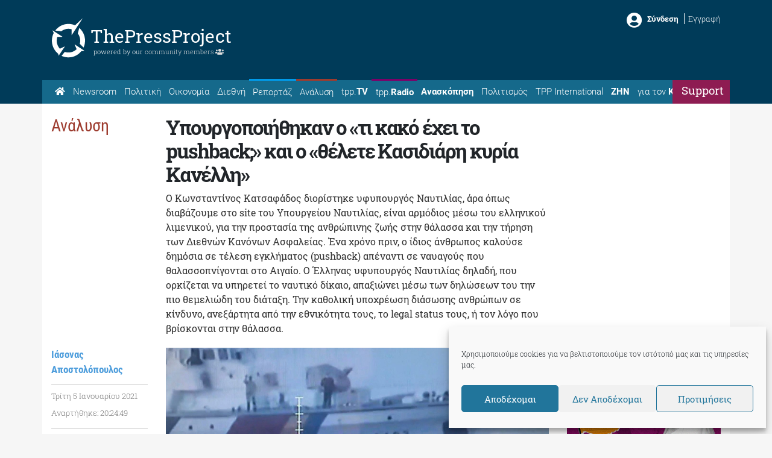

--- FILE ---
content_type: text/html; charset=utf-8
request_url: https://www.google.com/recaptcha/api2/aframe
body_size: 259
content:
<!DOCTYPE HTML><html><head><meta http-equiv="content-type" content="text/html; charset=UTF-8"></head><body><script nonce="DcEmYRvEzCyEDGZkcgMIjA">/** Anti-fraud and anti-abuse applications only. See google.com/recaptcha */ try{var clients={'sodar':'https://pagead2.googlesyndication.com/pagead/sodar?'};window.addEventListener("message",function(a){try{if(a.source===window.parent){var b=JSON.parse(a.data);var c=clients[b['id']];if(c){var d=document.createElement('img');d.src=c+b['params']+'&rc='+(localStorage.getItem("rc::a")?sessionStorage.getItem("rc::b"):"");window.document.body.appendChild(d);sessionStorage.setItem("rc::e",parseInt(sessionStorage.getItem("rc::e")||0)+1);localStorage.setItem("rc::h",'1768795122252');}}}catch(b){}});window.parent.postMessage("_grecaptcha_ready", "*");}catch(b){}</script></body></html>

--- FILE ---
content_type: application/javascript; charset=UTF-8
request_url: https://thepressproject.disqus.com/count-data.js?1=n159177
body_size: 351
content:
var DISQUSWIDGETS;

if (typeof DISQUSWIDGETS != 'undefined') {
    DISQUSWIDGETS.displayCount({"text":{"and":"\u03ba\u03b1\u03b9","comments":{"zero":"\u03a3\u03c7\u03bf\u03bb\u03af\u03b1\u03c3\u03b5","multiple":"{num} \u03a3\u03c7\u03cc\u03bb\u03b9\u03b1","one":"1 \u03a3\u03c7\u03cc\u03bb\u03b9\u03bf"}},"counts":[{"id":"n159177","comments":15}]});
}

--- FILE ---
content_type: application/javascript
request_url: https://thepressproject.gr/app/themes/tpp/js/child-theme.min.js?ver=0.5.0
body_size: 20734
content:
!function(t,e){"object"==typeof exports&&"undefined"!=typeof module?e(exports,require("jquery")):"function"==typeof define&&define.amd?define(["exports","jquery"],e):e((t="undefined"!=typeof globalThis?globalThis:t||self).bootstrap={},t.jQuery)}(this,function(t,e){"use strict";function n(t){return t&&"object"==typeof t&&"default"in t?t:{default:t}}var p=n(e);function i(t,e){for(var n=0;n<e.length;n++){var i=e[n];i.enumerable=i.enumerable||!1,i.configurable=!0,"value"in i&&(i.writable=!0),Object.defineProperty(t,i.key,i)}}function a(t,e,n){return e&&i(t.prototype,e),n&&i(t,n),t}function l(){return(l=Object.assign||function(t){for(var e=1;e<arguments.length;e++){var n=arguments[e];for(var i in n)Object.prototype.hasOwnProperty.call(n,i)&&(t[i]=n[i])}return t}).apply(this,arguments)}var o="transitionend";function r(t){var e=this,n=!1;return p.default(this).one(m.TRANSITION_END,function(){n=!0}),setTimeout(function(){n||m.triggerTransitionEnd(e)},t),this}var m={TRANSITION_END:"bsTransitionEnd",getUID:function(t){for(;t+=~~(1e6*Math.random()),document.getElementById(t););return t},getSelectorFromElement:function(t){var e=t.getAttribute("data-target");if(!e||"#"===e){var n=t.getAttribute("href");e=n&&"#"!==n?n.trim():""}try{return document.querySelector(e)?e:null}catch(t){return null}},getTransitionDurationFromElement:function(t){if(!t)return 0;var e=p.default(t).css("transition-duration"),n=p.default(t).css("transition-delay"),i=parseFloat(e),o=parseFloat(n);return i||o?(e=e.split(",")[0],n=n.split(",")[0],1e3*(parseFloat(e)+parseFloat(n))):0},reflow:function(t){return t.offsetHeight},triggerTransitionEnd:function(t){p.default(t).trigger(o)},supportsTransitionEnd:function(){return Boolean(o)},isElement:function(t){return(t[0]||t).nodeType},typeCheckConfig:function(t,e,n){for(var i in n)if(Object.prototype.hasOwnProperty.call(n,i)){var o=n[i],r=e[i],a=r&&m.isElement(r)?"element":null==(s=r)?""+s:{}.toString.call(s).match(/\s([a-z]+)/i)[1].toLowerCase();if(!new RegExp(o).test(a))throw new Error(t.toUpperCase()+': Option "'+i+'" provided type "'+a+'" but expected type "'+o+'".')}var s},findShadowRoot:function(t){if(!document.documentElement.attachShadow)return null;if("function"!=typeof t.getRootNode)return t instanceof ShadowRoot?t:t.parentNode?m.findShadowRoot(t.parentNode):null;var e=t.getRootNode();return e instanceof ShadowRoot?e:null},jQueryDetection:function(){if(void 0===p.default)throw new TypeError("Bootstrap's JavaScript requires jQuery. jQuery must be included before Bootstrap's JavaScript.");var t=p.default.fn.jquery.split(" ")[0].split(".");if(t[0]<2&&t[1]<9||1===t[0]&&9===t[1]&&t[2]<1||4<=t[0])throw new Error("Bootstrap's JavaScript requires at least jQuery v1.9.1 but less than v4.0.0")}};m.jQueryDetection(),p.default.fn.emulateTransitionEnd=r,p.default.event.special[m.TRANSITION_END]={bindType:o,delegateType:o,handle:function(t){if(p.default(t.target).is(this))return t.handleObj.handler.apply(this,arguments)}};var s="alert",u="bs.alert",f=p.default.fn[s],d=function(){function i(t){this._element=t}var t=i.prototype;return t.close=function(t){var e=this._element;t&&(e=this._getRootElement(t)),this._triggerCloseEvent(e).isDefaultPrevented()||this._removeElement(e)},t.dispose=function(){p.default.removeData(this._element,u),this._element=null},t._getRootElement=function(t){var e=m.getSelectorFromElement(t),n=!1;return e&&(n=document.querySelector(e)),n||(n=p.default(t).closest(".alert")[0]),n},t._triggerCloseEvent=function(t){var e=p.default.Event("close.bs.alert");return p.default(t).trigger(e),e},t._removeElement=function(e){var n=this;if(p.default(e).removeClass("show"),p.default(e).hasClass("fade")){var t=m.getTransitionDurationFromElement(e);p.default(e).one(m.TRANSITION_END,function(t){return n._destroyElement(e,t)}).emulateTransitionEnd(t)}else this._destroyElement(e)},t._destroyElement=function(t){p.default(t).detach().trigger("closed.bs.alert").remove()},i._jQueryInterface=function(n){return this.each(function(){var t=p.default(this),e=t.data(u);e||(e=new i(this),t.data(u,e)),"close"===n&&e[n](this)})},i._handleDismiss=function(e){return function(t){t&&t.preventDefault(),e.close(this)}},a(i,null,[{key:"VERSION",get:function(){return"4.5.3"}}]),i}();p.default(document).on("click.bs.alert.data-api",'[data-dismiss="alert"]',d._handleDismiss(new d)),p.default.fn[s]=d._jQueryInterface,p.default.fn[s].Constructor=d,p.default.fn[s].noConflict=function(){return p.default.fn[s]=f,d._jQueryInterface};var c="button",h="bs.button",g=p.default.fn[c],_="active",v='[data-toggle^="button"]',y='input:not([type="hidden"])',b=".btn",E=function(){function o(t){this._element=t,this.shouldAvoidTriggerChange=!1}var t=o.prototype;return t.toggle=function(){var t=!0,e=!0,n=p.default(this._element).closest('[data-toggle="buttons"]')[0];if(n){var i=this._element.querySelector(y);if(i){if("radio"===i.type)if(i.checked&&this._element.classList.contains(_))t=!1;else{var o=n.querySelector(".active");o&&p.default(o).removeClass(_)}t&&("checkbox"!==i.type&&"radio"!==i.type||(i.checked=!this._element.classList.contains(_)),this.shouldAvoidTriggerChange||p.default(i).trigger("change")),i.focus(),e=!1}}this._element.hasAttribute("disabled")||this._element.classList.contains("disabled")||(e&&this._element.setAttribute("aria-pressed",!this._element.classList.contains(_)),t&&p.default(this._element).toggleClass(_))},t.dispose=function(){p.default.removeData(this._element,h),this._element=null},o._jQueryInterface=function(n,i){return this.each(function(){var t=p.default(this),e=t.data(h);e||(e=new o(this),t.data(h,e)),e.shouldAvoidTriggerChange=i,"toggle"===n&&e[n]()})},a(o,null,[{key:"VERSION",get:function(){return"4.5.3"}}]),o}();p.default(document).on("click.bs.button.data-api",v,function(t){var e=t.target,n=e;if(p.default(e).hasClass("btn")||(e=p.default(e).closest(b)[0]),!e||e.hasAttribute("disabled")||e.classList.contains("disabled"))t.preventDefault();else{var i=e.querySelector(y);if(i&&(i.hasAttribute("disabled")||i.classList.contains("disabled")))return void t.preventDefault();"INPUT"!==n.tagName&&"LABEL"===e.tagName||E._jQueryInterface.call(p.default(e),"toggle","INPUT"===n.tagName)}}).on("focus.bs.button.data-api blur.bs.button.data-api",v,function(t){var e=p.default(t.target).closest(b)[0];p.default(e).toggleClass("focus",/^focus(in)?$/.test(t.type))}),p.default(window).on("load.bs.button.data-api",function(){for(var t=[].slice.call(document.querySelectorAll('[data-toggle="buttons"] .btn')),e=0,n=t.length;e<n;e++){var i=t[e],o=i.querySelector(y);o.checked||o.hasAttribute("checked")?i.classList.add(_):i.classList.remove(_)}for(var r=0,a=(t=[].slice.call(document.querySelectorAll('[data-toggle="button"]'))).length;r<a;r++){var s=t[r];"true"===s.getAttribute("aria-pressed")?s.classList.add(_):s.classList.remove(_)}}),p.default.fn[c]=E._jQueryInterface,p.default.fn[c].Constructor=E,p.default.fn[c].noConflict=function(){return p.default.fn[c]=g,E._jQueryInterface};var w="carousel",T="bs.carousel",C="."+T,S=p.default.fn[w],N={interval:5e3,keyboard:!0,slide:!1,pause:"hover",wrap:!0,touch:!0},D={interval:"(number|boolean)",keyboard:"boolean",slide:"(boolean|string)",pause:"(string|boolean)",wrap:"boolean",touch:"boolean"},A="next",k="prev",I="slid"+C,O="active",x=".active.carousel-item",j={TOUCH:"touch",PEN:"pen"},L=function(){function r(t,e){this._items=null,this._interval=null,this._activeElement=null,this._isPaused=!1,this._isSliding=!1,this.touchTimeout=null,this.touchStartX=0,this.touchDeltaX=0,this._config=this._getConfig(e),this._element=t,this._indicatorsElement=this._element.querySelector(".carousel-indicators"),this._touchSupported="ontouchstart"in document.documentElement||0<navigator.maxTouchPoints,this._pointerEvent=Boolean(window.PointerEvent||window.MSPointerEvent),this._addEventListeners()}var t=r.prototype;return t.next=function(){this._isSliding||this._slide(A)},t.nextWhenVisible=function(){var t=p.default(this._element);!document.hidden&&t.is(":visible")&&"hidden"!==t.css("visibility")&&this.next()},t.prev=function(){this._isSliding||this._slide(k)},t.pause=function(t){t||(this._isPaused=!0),this._element.querySelector(".carousel-item-next, .carousel-item-prev")&&(m.triggerTransitionEnd(this._element),this.cycle(!0)),clearInterval(this._interval),this._interval=null},t.cycle=function(t){t||(this._isPaused=!1),this._interval&&(clearInterval(this._interval),this._interval=null),this._config.interval&&!this._isPaused&&(this._interval=setInterval((document.visibilityState?this.nextWhenVisible:this.next).bind(this),this._config.interval))},t.to=function(t){var e=this;this._activeElement=this._element.querySelector(x);var n=this._getItemIndex(this._activeElement);if(!(t>this._items.length-1||t<0))if(this._isSliding)p.default(this._element).one(I,function(){return e.to(t)});else{if(n===t)return this.pause(),void this.cycle();var i=n<t?A:k;this._slide(i,this._items[t])}},t.dispose=function(){p.default(this._element).off(C),p.default.removeData(this._element,T),this._items=null,this._config=null,this._element=null,this._interval=null,this._isPaused=null,this._isSliding=null,this._activeElement=null,this._indicatorsElement=null},t._getConfig=function(t){return t=l({},N,t),m.typeCheckConfig(w,t,D),t},t._handleSwipe=function(){var t=Math.abs(this.touchDeltaX);if(!(t<=40)){var e=t/this.touchDeltaX;(this.touchDeltaX=0)<e&&this.prev(),e<0&&this.next()}},t._addEventListeners=function(){var e=this;this._config.keyboard&&p.default(this._element).on("keydown.bs.carousel",function(t){return e._keydown(t)}),"hover"===this._config.pause&&p.default(this._element).on("mouseenter.bs.carousel",function(t){return e.pause(t)}).on("mouseleave.bs.carousel",function(t){return e.cycle(t)}),this._config.touch&&this._addTouchEventListeners()},t._addTouchEventListeners=function(){var e=this;if(this._touchSupported){var n=function(t){e._pointerEvent&&j[t.originalEvent.pointerType.toUpperCase()]?e.touchStartX=t.originalEvent.clientX:e._pointerEvent||(e.touchStartX=t.originalEvent.touches[0].clientX)},i=function(t){e._pointerEvent&&j[t.originalEvent.pointerType.toUpperCase()]&&(e.touchDeltaX=t.originalEvent.clientX-e.touchStartX),e._handleSwipe(),"hover"===e._config.pause&&(e.pause(),e.touchTimeout&&clearTimeout(e.touchTimeout),e.touchTimeout=setTimeout(function(t){return e.cycle(t)},500+e._config.interval))};p.default(this._element.querySelectorAll(".carousel-item img")).on("dragstart.bs.carousel",function(t){return t.preventDefault()}),this._pointerEvent?(p.default(this._element).on("pointerdown.bs.carousel",function(t){return n(t)}),p.default(this._element).on("pointerup.bs.carousel",function(t){return i(t)}),this._element.classList.add("pointer-event")):(p.default(this._element).on("touchstart.bs.carousel",function(t){return n(t)}),p.default(this._element).on("touchmove.bs.carousel",function(t){return function(t){t.originalEvent.touches&&1<t.originalEvent.touches.length?e.touchDeltaX=0:e.touchDeltaX=t.originalEvent.touches[0].clientX-e.touchStartX}(t)}),p.default(this._element).on("touchend.bs.carousel",function(t){return i(t)}))}},t._keydown=function(t){if(!/input|textarea/i.test(t.target.tagName))switch(t.which){case 37:t.preventDefault(),this.prev();break;case 39:t.preventDefault(),this.next()}},t._getItemIndex=function(t){return this._items=t&&t.parentNode?[].slice.call(t.parentNode.querySelectorAll(".carousel-item")):[],this._items.indexOf(t)},t._getItemByDirection=function(t,e){var n=t===A,i=t===k,o=this._getItemIndex(e),r=this._items.length-1;if((i&&0===o||n&&o===r)&&!this._config.wrap)return e;var a=(o+(t===k?-1:1))%this._items.length;return-1==a?this._items[this._items.length-1]:this._items[a]},t._triggerSlideEvent=function(t,e){var n=this._getItemIndex(t),i=this._getItemIndex(this._element.querySelector(x)),o=p.default.Event("slide.bs.carousel",{relatedTarget:t,direction:e,from:i,to:n});return p.default(this._element).trigger(o),o},t._setActiveIndicatorElement=function(t){if(this._indicatorsElement){var e=[].slice.call(this._indicatorsElement.querySelectorAll(".active"));p.default(e).removeClass(O);var n=this._indicatorsElement.children[this._getItemIndex(t)];n&&p.default(n).addClass(O)}},t._slide=function(t,e){var n,i,o,r=this,a=this._element.querySelector(x),s=this._getItemIndex(a),l=e||a&&this._getItemByDirection(t,a),u=this._getItemIndex(l),f=Boolean(this._interval);if(o=t===A?(n="carousel-item-left",i="carousel-item-next","left"):(n="carousel-item-right",i="carousel-item-prev","right"),l&&p.default(l).hasClass(O))this._isSliding=!1;else if(!this._triggerSlideEvent(l,o).isDefaultPrevented()&&a&&l){this._isSliding=!0,f&&this.pause(),this._setActiveIndicatorElement(l);var d=p.default.Event(I,{relatedTarget:l,direction:o,from:s,to:u});if(p.default(this._element).hasClass("slide")){p.default(l).addClass(i),m.reflow(l),p.default(a).addClass(n),p.default(l).addClass(n);var c=parseInt(l.getAttribute("data-interval"),10);c?(this._config.defaultInterval=this._config.defaultInterval||this._config.interval,this._config.interval=c):this._config.interval=this._config.defaultInterval||this._config.interval;var h=m.getTransitionDurationFromElement(a);p.default(a).one(m.TRANSITION_END,function(){p.default(l).removeClass(n+" "+i).addClass(O),p.default(a).removeClass(O+" "+i+" "+n),r._isSliding=!1,setTimeout(function(){return p.default(r._element).trigger(d)},0)}).emulateTransitionEnd(h)}else p.default(a).removeClass(O),p.default(l).addClass(O),this._isSliding=!1,p.default(this._element).trigger(d);f&&this.cycle()}},r._jQueryInterface=function(i){return this.each(function(){var t=p.default(this).data(T),e=l({},N,p.default(this).data());"object"==typeof i&&(e=l({},e,i));var n="string"==typeof i?i:e.slide;if(t||(t=new r(this,e),p.default(this).data(T,t)),"number"==typeof i)t.to(i);else if("string"==typeof n){if(void 0===t[n])throw new TypeError('No method named "'+n+'"');t[n]()}else e.interval&&e.ride&&(t.pause(),t.cycle())})},r._dataApiClickHandler=function(t){var e=m.getSelectorFromElement(this);if(e){var n=p.default(e)[0];if(n&&p.default(n).hasClass("carousel")){var i=l({},p.default(n).data(),p.default(this).data()),o=this.getAttribute("data-slide-to");o&&(i.interval=!1),r._jQueryInterface.call(p.default(n),i),o&&p.default(n).data(T).to(o),t.preventDefault()}}},a(r,null,[{key:"VERSION",get:function(){return"4.5.3"}},{key:"Default",get:function(){return N}}]),r}();p.default(document).on("click.bs.carousel.data-api","[data-slide], [data-slide-to]",L._dataApiClickHandler),p.default(window).on("load.bs.carousel.data-api",function(){for(var t=[].slice.call(document.querySelectorAll('[data-ride="carousel"]')),e=0,n=t.length;e<n;e++){var i=p.default(t[e]);L._jQueryInterface.call(i,i.data())}}),p.default.fn[w]=L._jQueryInterface,p.default.fn[w].Constructor=L,p.default.fn[w].noConflict=function(){return p.default.fn[w]=S,L._jQueryInterface};var P="collapse",F="bs.collapse",R=p.default.fn[P],B={toggle:!0,parent:""},H={toggle:"boolean",parent:"(string|element)"},M="show",q="collapse",Q="collapsing",W="collapsed",U='[data-toggle="collapse"]',V=function(){function s(e,t){this._isTransitioning=!1,this._element=e,this._config=this._getConfig(t),this._triggerArray=[].slice.call(document.querySelectorAll('[data-toggle="collapse"][href="#'+e.id+'"],[data-toggle="collapse"][data-target="#'+e.id+'"]'));for(var n=[].slice.call(document.querySelectorAll(U)),i=0,o=n.length;i<o;i++){var r=n[i],a=m.getSelectorFromElement(r),s=[].slice.call(document.querySelectorAll(a)).filter(function(t){return t===e});null!==a&&0<s.length&&(this._selector=a,this._triggerArray.push(r))}this._parent=this._config.parent?this._getParent():null,this._config.parent||this._addAriaAndCollapsedClass(this._element,this._triggerArray),this._config.toggle&&this.toggle()}var t=s.prototype;return t.toggle=function(){p.default(this._element).hasClass(M)?this.hide():this.show()},t.show=function(){var t,e,n=this;if(!this._isTransitioning&&!p.default(this._element).hasClass(M)&&(this._parent&&0===(t=[].slice.call(this._parent.querySelectorAll(".show, .collapsing")).filter(function(t){return"string"==typeof n._config.parent?t.getAttribute("data-parent")===n._config.parent:t.classList.contains(q)})).length&&(t=null),!(t&&(e=p.default(t).not(this._selector).data(F))&&e._isTransitioning))){var i=p.default.Event("show.bs.collapse");if(p.default(this._element).trigger(i),!i.isDefaultPrevented()){t&&(s._jQueryInterface.call(p.default(t).not(this._selector),"hide"),e||p.default(t).data(F,null));var o=this._getDimension();p.default(this._element).removeClass(q).addClass(Q),this._element.style[o]=0,this._triggerArray.length&&p.default(this._triggerArray).removeClass(W).attr("aria-expanded",!0),this.setTransitioning(!0);var r="scroll"+(o[0].toUpperCase()+o.slice(1)),a=m.getTransitionDurationFromElement(this._element);p.default(this._element).one(m.TRANSITION_END,function(){p.default(n._element).removeClass(Q).addClass(q+" "+M),n._element.style[o]="",n.setTransitioning(!1),p.default(n._element).trigger("shown.bs.collapse")}).emulateTransitionEnd(a),this._element.style[o]=this._element[r]+"px"}}},t.hide=function(){var t=this;if(!this._isTransitioning&&p.default(this._element).hasClass(M)){var e=p.default.Event("hide.bs.collapse");if(p.default(this._element).trigger(e),!e.isDefaultPrevented()){var n=this._getDimension();this._element.style[n]=this._element.getBoundingClientRect()[n]+"px",m.reflow(this._element),p.default(this._element).addClass(Q).removeClass(q+" "+M);var i=this._triggerArray.length;if(0<i)for(var o=0;o<i;o++){var r=this._triggerArray[o],a=m.getSelectorFromElement(r);if(null!==a)p.default([].slice.call(document.querySelectorAll(a))).hasClass(M)||p.default(r).addClass(W).attr("aria-expanded",!1)}this.setTransitioning(!0);this._element.style[n]="";var s=m.getTransitionDurationFromElement(this._element);p.default(this._element).one(m.TRANSITION_END,function(){t.setTransitioning(!1),p.default(t._element).removeClass(Q).addClass(q).trigger("hidden.bs.collapse")}).emulateTransitionEnd(s)}}},t.setTransitioning=function(t){this._isTransitioning=t},t.dispose=function(){p.default.removeData(this._element,F),this._config=null,this._parent=null,this._element=null,this._triggerArray=null,this._isTransitioning=null},t._getConfig=function(t){return(t=l({},B,t)).toggle=Boolean(t.toggle),m.typeCheckConfig(P,t,H),t},t._getDimension=function(){return p.default(this._element).hasClass("width")?"width":"height"},t._getParent=function(){var t,n=this;m.isElement(this._config.parent)?(t=this._config.parent,void 0!==this._config.parent.jquery&&(t=this._config.parent[0])):t=document.querySelector(this._config.parent);var e='[data-toggle="collapse"][data-parent="'+this._config.parent+'"]',i=[].slice.call(t.querySelectorAll(e));return p.default(i).each(function(t,e){n._addAriaAndCollapsedClass(s._getTargetFromElement(e),[e])}),t},t._addAriaAndCollapsedClass=function(t,e){var n=p.default(t).hasClass(M);e.length&&p.default(e).toggleClass(W,!n).attr("aria-expanded",n)},s._getTargetFromElement=function(t){var e=m.getSelectorFromElement(t);return e?document.querySelector(e):null},s._jQueryInterface=function(i){return this.each(function(){var t=p.default(this),e=t.data(F),n=l({},B,t.data(),"object"==typeof i&&i?i:{});if(!e&&n.toggle&&"string"==typeof i&&/show|hide/.test(i)&&(n.toggle=!1),e||(e=new s(this,n),t.data(F,e)),"string"==typeof i){if(void 0===e[i])throw new TypeError('No method named "'+i+'"');e[i]()}})},a(s,null,[{key:"VERSION",get:function(){return"4.5.3"}},{key:"Default",get:function(){return B}}]),s}();p.default(document).on("click.bs.collapse.data-api",U,function(t){"A"===t.currentTarget.tagName&&t.preventDefault();var n=p.default(this),e=m.getSelectorFromElement(this),i=[].slice.call(document.querySelectorAll(e));p.default(i).each(function(){var t=p.default(this),e=t.data(F)?"toggle":n.data();V._jQueryInterface.call(t,e)})}),p.default.fn[P]=V._jQueryInterface,p.default.fn[P].Constructor=V,p.default.fn[P].noConflict=function(){return p.default.fn[P]=R,V._jQueryInterface};var Y="undefined"!=typeof window&&"undefined"!=typeof document&&"undefined"!=typeof navigator,z=function(){for(var t=["Edge","Trident","Firefox"],e=0;e<t.length;e+=1)if(Y&&0<=navigator.userAgent.indexOf(t[e]))return 1;return 0}();var X=Y&&window.Promise?function(t){var e=!1;return function(){e||(e=!0,window.Promise.resolve().then(function(){e=!1,t()}))}}:function(t){var e=!1;return function(){e||(e=!0,setTimeout(function(){e=!1,t()},z))}};function K(t){return t&&"[object Function]"==={}.toString.call(t)}function $(t,e){if(1!==t.nodeType)return[];var n=t.ownerDocument.defaultView.getComputedStyle(t,null);return e?n[e]:n}function G(t){return"HTML"===t.nodeName?t:t.parentNode||t.host}function J(t){if(!t)return document.body;switch(t.nodeName){case"HTML":case"BODY":return t.ownerDocument.body;case"#document":return t.body}var e=$(t),n=e.overflow,i=e.overflowX,o=e.overflowY;return/(auto|scroll|overlay)/.test(n+o+i)?t:J(G(t))}function Z(t){return t&&t.referenceNode?t.referenceNode:t}var tt=Y&&!(!window.MSInputMethodContext||!document.documentMode),et=Y&&/MSIE 10/.test(navigator.userAgent);function nt(t){return 11===t?tt:10===t?et:tt||et}function it(t){if(!t)return document.documentElement;for(var e=nt(10)?document.body:null,n=t.offsetParent||null;n===e&&t.nextElementSibling;)n=(t=t.nextElementSibling).offsetParent;var i=n&&n.nodeName;return i&&"BODY"!==i&&"HTML"!==i?-1!==["TH","TD","TABLE"].indexOf(n.nodeName)&&"static"===$(n,"position")?it(n):n:t?t.ownerDocument.documentElement:document.documentElement}function ot(t){return null!==t.parentNode?ot(t.parentNode):t}function rt(t,e){if(!(t&&t.nodeType&&e&&e.nodeType))return document.documentElement;var n=t.compareDocumentPosition(e)&Node.DOCUMENT_POSITION_FOLLOWING,i=n?t:e,o=n?e:t,r=document.createRange();r.setStart(i,0),r.setEnd(o,0);var a=r.commonAncestorContainer;if(t!==a&&e!==a||i.contains(o))return function(t){var e=t.nodeName;return"BODY"!==e&&("HTML"===e||it(t.firstElementChild)===t)}(a)?a:it(a);var s=ot(t);return s.host?rt(s.host,e):rt(t,ot(e).host)}function at(t){var e="top"===(1<arguments.length&&void 0!==arguments[1]?arguments[1]:"top")?"scrollTop":"scrollLeft",n=t.nodeName;if("BODY"!==n&&"HTML"!==n)return t[e];var i=t.ownerDocument.documentElement;return(t.ownerDocument.scrollingElement||i)[e]}function st(t,e){var n="x"===e?"Left":"Top",i="Left"==n?"Right":"Bottom";return parseFloat(t["border"+n+"Width"])+parseFloat(t["border"+i+"Width"])}function lt(t,e,n,i){return Math.max(e["offset"+t],e["scroll"+t],n["client"+t],n["offset"+t],n["scroll"+t],nt(10)?parseInt(n["offset"+t])+parseInt(i["margin"+("Height"===t?"Top":"Left")])+parseInt(i["margin"+("Height"===t?"Bottom":"Right")]):0)}function ut(t){var e=t.body,n=t.documentElement,i=nt(10)&&getComputedStyle(n);return{height:lt("Height",e,n,i),width:lt("Width",e,n,i)}}var ft=function(){function i(t,e){for(var n=0;n<e.length;n++){var i=e[n];i.enumerable=i.enumerable||!1,i.configurable=!0,"value"in i&&(i.writable=!0),Object.defineProperty(t,i.key,i)}}return function(t,e,n){return e&&i(t.prototype,e),n&&i(t,n),t}}(),dt=function(t,e,n){return e in t?Object.defineProperty(t,e,{value:n,enumerable:!0,configurable:!0,writable:!0}):t[e]=n,t},ct=Object.assign||function(t){for(var e=1;e<arguments.length;e++){var n=arguments[e];for(var i in n)Object.prototype.hasOwnProperty.call(n,i)&&(t[i]=n[i])}return t};function ht(t){return ct({},t,{right:t.left+t.width,bottom:t.top+t.height})}function pt(t){var e={};try{if(nt(10)){e=t.getBoundingClientRect();var n=at(t,"top"),i=at(t,"left");e.top+=n,e.left+=i,e.bottom+=n,e.right+=i}else e=t.getBoundingClientRect()}catch(t){}var o={left:e.left,top:e.top,width:e.right-e.left,height:e.bottom-e.top},r="HTML"===t.nodeName?ut(t.ownerDocument):{},a=r.width||t.clientWidth||o.width,s=r.height||t.clientHeight||o.height,l=t.offsetWidth-a,u=t.offsetHeight-s;if(l||u){var f=$(t);l-=st(f,"x"),u-=st(f,"y"),o.width-=l,o.height-=u}return ht(o)}function mt(t,e){var n=2<arguments.length&&void 0!==arguments[2]&&arguments[2],i=nt(10),o="HTML"===e.nodeName,r=pt(t),a=pt(e),s=J(t),l=$(e),u=parseFloat(l.borderTopWidth),f=parseFloat(l.borderLeftWidth);n&&o&&(a.top=Math.max(a.top,0),a.left=Math.max(a.left,0));var d=ht({top:r.top-a.top-u,left:r.left-a.left-f,width:r.width,height:r.height});if(d.marginTop=0,d.marginLeft=0,!i&&o){var c=parseFloat(l.marginTop),h=parseFloat(l.marginLeft);d.top-=u-c,d.bottom-=u-c,d.left-=f-h,d.right-=f-h,d.marginTop=c,d.marginLeft=h}return(i&&!n?e.contains(s):e===s&&"BODY"!==s.nodeName)&&(d=function(t,e){var n=2<arguments.length&&void 0!==arguments[2]&&arguments[2],i=at(e,"top"),o=at(e,"left"),r=n?-1:1;return t.top+=i*r,t.bottom+=i*r,t.left+=o*r,t.right+=o*r,t}(d,e)),d}function gt(t){if(!t||!t.parentElement||nt())return document.documentElement;for(var e=t.parentElement;e&&"none"===$(e,"transform");)e=e.parentElement;return e||document.documentElement}function _t(t,e,n,i){var o=4<arguments.length&&void 0!==arguments[4]&&arguments[4],r={top:0,left:0},a=o?gt(t):rt(t,Z(e));if("viewport"===i)r=function(t){var e=1<arguments.length&&void 0!==arguments[1]&&arguments[1],n=t.ownerDocument.documentElement,i=mt(t,n),o=Math.max(n.clientWidth,window.innerWidth||0),r=Math.max(n.clientHeight,window.innerHeight||0),a=e?0:at(n),s=e?0:at(n,"left");return ht({top:a-i.top+i.marginTop,left:s-i.left+i.marginLeft,width:o,height:r})}(a,o);else{var s=void 0;"scrollParent"===i?"BODY"===(s=J(G(e))).nodeName&&(s=t.ownerDocument.documentElement):s="window"===i?t.ownerDocument.documentElement:i;var l=mt(s,a,o);if("HTML"!==s.nodeName||function t(e){var n=e.nodeName;if("BODY"===n||"HTML"===n)return!1;if("fixed"===$(e,"position"))return!0;var i=G(e);return!!i&&t(i)}(a))r=l;else{var u=ut(t.ownerDocument),f=u.height,d=u.width;r.top+=l.top-l.marginTop,r.bottom=f+l.top,r.left+=l.left-l.marginLeft,r.right=d+l.left}}var c="number"==typeof(n=n||0);return r.left+=c?n:n.left||0,r.top+=c?n:n.top||0,r.right-=c?n:n.right||0,r.bottom-=c?n:n.bottom||0,r}function vt(t,e,i,n,o){var r=5<arguments.length&&void 0!==arguments[5]?arguments[5]:0;if(-1===t.indexOf("auto"))return t;var a=_t(i,n,r,o),s={top:{width:a.width,height:e.top-a.top},right:{width:a.right-e.right,height:a.height},bottom:{width:a.width,height:a.bottom-e.bottom},left:{width:e.left-a.left,height:a.height}},l=Object.keys(s).map(function(t){return ct({key:t},s[t],{area:function(t){return t.width*t.height}(s[t])})}).sort(function(t,e){return e.area-t.area}),u=l.filter(function(t){var e=t.width,n=t.height;return e>=i.clientWidth&&n>=i.clientHeight}),f=0<u.length?u[0].key:l[0].key,d=t.split("-")[1];return f+(d?"-"+d:"")}function yt(t,e,n){var i=3<arguments.length&&void 0!==arguments[3]?arguments[3]:null;return mt(n,i?gt(e):rt(e,Z(n)),i)}function bt(t){var e=t.ownerDocument.defaultView.getComputedStyle(t),n=parseFloat(e.marginTop||0)+parseFloat(e.marginBottom||0),i=parseFloat(e.marginLeft||0)+parseFloat(e.marginRight||0);return{width:t.offsetWidth+i,height:t.offsetHeight+n}}function Et(t){var e={left:"right",right:"left",bottom:"top",top:"bottom"};return t.replace(/left|right|bottom|top/g,function(t){return e[t]})}function wt(t,e,n){n=n.split("-")[0];var i=bt(t),o={width:i.width,height:i.height},r=-1!==["right","left"].indexOf(n),a=r?"top":"left",s=r?"left":"top",l=r?"height":"width",u=r?"width":"height";return o[a]=e[a]+e[l]/2-i[l]/2,o[s]=n===s?e[s]-i[u]:e[Et(s)],o}function Tt(t,e){return Array.prototype.find?t.find(e):t.filter(e)[0]}function Ct(t,n,e){return(void 0===e?t:t.slice(0,function(t,e,n){if(Array.prototype.findIndex)return t.findIndex(function(t){return t[e]===n});var i=Tt(t,function(t){return t[e]===n});return t.indexOf(i)}(t,"name",e))).forEach(function(t){t.function&&console.warn("`modifier.function` is deprecated, use `modifier.fn`!");var e=t.function||t.fn;t.enabled&&K(e)&&(n.offsets.popper=ht(n.offsets.popper),n.offsets.reference=ht(n.offsets.reference),n=e(n,t))}),n}function St(t,n){return t.some(function(t){var e=t.name;return t.enabled&&e===n})}function Nt(t){for(var e=[!1,"ms","Webkit","Moz","O"],n=t.charAt(0).toUpperCase()+t.slice(1),i=0;i<e.length;i++){var o=e[i],r=o?""+o+n:t;if(void 0!==document.body.style[r])return r}return null}function Dt(t){var e=t.ownerDocument;return e?e.defaultView:window}function At(t,e,n,i){n.updateBound=i,Dt(t).addEventListener("resize",n.updateBound,{passive:!0});var o=J(t);return function t(e,n,i,o){var r="BODY"===e.nodeName,a=r?e.ownerDocument.defaultView:e;a.addEventListener(n,i,{passive:!0}),r||t(J(a.parentNode),n,i,o),o.push(a)}(o,"scroll",n.updateBound,n.scrollParents),n.scrollElement=o,n.eventsEnabled=!0,n}function kt(){this.state.eventsEnabled&&(cancelAnimationFrame(this.scheduleUpdate),this.state=function(t,e){return Dt(t).removeEventListener("resize",e.updateBound),e.scrollParents.forEach(function(t){t.removeEventListener("scroll",e.updateBound)}),e.updateBound=null,e.scrollParents=[],e.scrollElement=null,e.eventsEnabled=!1,e}(this.reference,this.state))}function It(t){return""!==t&&!isNaN(parseFloat(t))&&isFinite(t)}function Ot(n,i){Object.keys(i).forEach(function(t){var e="";-1!==["width","height","top","right","bottom","left"].indexOf(t)&&It(i[t])&&(e="px"),n.style[t]=i[t]+e})}var xt=Y&&/Firefox/i.test(navigator.userAgent);function jt(t,e,n){var i=Tt(t,function(t){return t.name===e}),o=!!i&&t.some(function(t){return t.name===n&&t.enabled&&t.order<i.order});if(!o){var r="`"+e+"`",a="`"+n+"`";console.warn(a+" modifier is required by "+r+" modifier in order to work, be sure to include it before "+r+"!")}return o}var Lt=["auto-start","auto","auto-end","top-start","top","top-end","right-start","right","right-end","bottom-end","bottom","bottom-start","left-end","left","left-start"],Pt=Lt.slice(3);function Ft(t){var e=1<arguments.length&&void 0!==arguments[1]&&arguments[1],n=Pt.indexOf(t),i=Pt.slice(n+1).concat(Pt.slice(0,n));return e?i.reverse():i}var Rt="flip",Bt="clockwise",Ht="counterclockwise";function Mt(t,o,r,e){var a=[0,0],s=-1!==["right","left"].indexOf(e),n=t.split(/(\+|\-)/).map(function(t){return t.trim()}),i=n.indexOf(Tt(n,function(t){return-1!==t.search(/,|\s/)}));n[i]&&-1===n[i].indexOf(",")&&console.warn("Offsets separated by white space(s) are deprecated, use a comma (,) instead.");var l=/\s*,\s*|\s+/,u=-1!==i?[n.slice(0,i).concat([n[i].split(l)[0]]),[n[i].split(l)[1]].concat(n.slice(i+1))]:[n];return(u=u.map(function(t,e){var n=(1===e?!s:s)?"height":"width",i=!1;return t.reduce(function(t,e){return""===t[t.length-1]&&-1!==["+","-"].indexOf(e)?(t[t.length-1]=e,i=!0,t):i?(t[t.length-1]+=e,i=!1,t):t.concat(e)},[]).map(function(t){return function(t,e,n,i){var o=t.match(/((?:\-|\+)?\d*\.?\d*)(.*)/),r=+o[1],a=o[2];if(!r)return t;if(0!==a.indexOf("%"))return"vh"!==a&&"vw"!==a?r:("vh"===a?Math.max(document.documentElement.clientHeight,window.innerHeight||0):Math.max(document.documentElement.clientWidth,window.innerWidth||0))/100*r;var s=void 0;switch(a){case"%p":s=n;break;case"%":case"%r":default:s=i}return ht(s)[e]/100*r}(t,n,o,r)})})).forEach(function(n,i){n.forEach(function(t,e){It(t)&&(a[i]+=t*("-"===n[e-1]?-1:1))})}),a}var qt={placement:"bottom",positionFixed:!1,eventsEnabled:!0,removeOnDestroy:!1,onCreate:function(){},onUpdate:function(){},modifiers:{shift:{order:100,enabled:!0,fn:function(t){var e=t.placement,n=e.split("-")[0],i=e.split("-")[1];if(i){var o=t.offsets,r=o.reference,a=o.popper,s=-1!==["bottom","top"].indexOf(n),l=s?"left":"top",u=s?"width":"height",f={start:dt({},l,r[l]),end:dt({},l,r[l]+r[u]-a[u])};t.offsets.popper=ct({},a,f[i])}return t}},offset:{order:200,enabled:!0,fn:function(t,e){var n=e.offset,i=t.placement,o=t.offsets,r=o.popper,a=o.reference,s=i.split("-")[0],l=void 0;return l=It(+n)?[+n,0]:Mt(n,r,a,s),"left"===s?(r.top+=l[0],r.left-=l[1]):"right"===s?(r.top+=l[0],r.left+=l[1]):"top"===s?(r.left+=l[0],r.top-=l[1]):"bottom"===s&&(r.left+=l[0],r.top+=l[1]),t.popper=r,t},offset:0},preventOverflow:{order:300,enabled:!0,fn:function(t,i){var e=i.boundariesElement||it(t.instance.popper);t.instance.reference===e&&(e=it(e));var n=Nt("transform"),o=t.instance.popper.style,r=o.top,a=o.left,s=o[n];o.top="",o.left="",o[n]="";var l=_t(t.instance.popper,t.instance.reference,i.padding,e,t.positionFixed);o.top=r,o.left=a,o[n]=s,i.boundaries=l;var u=i.priority,f=t.offsets.popper,d={primary:function(t){var e=f[t];return f[t]<l[t]&&!i.escapeWithReference&&(e=Math.max(f[t],l[t])),dt({},t,e)},secondary:function(t){var e="right"===t?"left":"top",n=f[e];return f[t]>l[t]&&!i.escapeWithReference&&(n=Math.min(f[e],l[t]-("right"===t?f.width:f.height))),dt({},e,n)}};return u.forEach(function(t){var e=-1!==["left","top"].indexOf(t)?"primary":"secondary";f=ct({},f,d[e](t))}),t.offsets.popper=f,t},priority:["left","right","top","bottom"],padding:5,boundariesElement:"scrollParent"},keepTogether:{order:400,enabled:!0,fn:function(t){var e=t.offsets,n=e.popper,i=e.reference,o=t.placement.split("-")[0],r=Math.floor,a=-1!==["top","bottom"].indexOf(o),s=a?"right":"bottom",l=a?"left":"top",u=a?"width":"height";return n[s]<r(i[l])&&(t.offsets.popper[l]=r(i[l])-n[u]),n[l]>r(i[s])&&(t.offsets.popper[l]=r(i[s])),t}},arrow:{order:500,enabled:!0,fn:function(t,e){var n;if(!jt(t.instance.modifiers,"arrow","keepTogether"))return t;var i=e.element;if("string"==typeof i){if(!(i=t.instance.popper.querySelector(i)))return t}else if(!t.instance.popper.contains(i))return console.warn("WARNING: `arrow.element` must be child of its popper element!"),t;var o=t.placement.split("-")[0],r=t.offsets,a=r.popper,s=r.reference,l=-1!==["left","right"].indexOf(o),u=l?"height":"width",f=l?"Top":"Left",d=f.toLowerCase(),c=l?"left":"top",h=l?"bottom":"right",p=bt(i)[u];s[h]-p<a[d]&&(t.offsets.popper[d]-=a[d]-(s[h]-p)),s[d]+p>a[h]&&(t.offsets.popper[d]+=s[d]+p-a[h]),t.offsets.popper=ht(t.offsets.popper);var m=s[d]+s[u]/2-p/2,g=$(t.instance.popper),_=parseFloat(g["margin"+f]),v=parseFloat(g["border"+f+"Width"]),y=m-t.offsets.popper[d]-_-v;return y=Math.max(Math.min(a[u]-p,y),0),t.arrowElement=i,t.offsets.arrow=(dt(n={},d,Math.round(y)),dt(n,c,""),n),t},element:"[x-arrow]"},flip:{order:600,enabled:!0,fn:function(m,g){if(St(m.instance.modifiers,"inner"))return m;if(m.flipped&&m.placement===m.originalPlacement)return m;var _=_t(m.instance.popper,m.instance.reference,g.padding,g.boundariesElement,m.positionFixed),v=m.placement.split("-")[0],y=Et(v),b=m.placement.split("-")[1]||"",E=[];switch(g.behavior){case Rt:E=[v,y];break;case Bt:E=Ft(v);break;case Ht:E=Ft(v,!0);break;default:E=g.behavior}return E.forEach(function(t,e){if(v!==t||E.length===e+1)return m;v=m.placement.split("-")[0],y=Et(v);var n=m.offsets.popper,i=m.offsets.reference,o=Math.floor,r="left"===v&&o(n.right)>o(i.left)||"right"===v&&o(n.left)<o(i.right)||"top"===v&&o(n.bottom)>o(i.top)||"bottom"===v&&o(n.top)<o(i.bottom),a=o(n.left)<o(_.left),s=o(n.right)>o(_.right),l=o(n.top)<o(_.top),u=o(n.bottom)>o(_.bottom),f="left"===v&&a||"right"===v&&s||"top"===v&&l||"bottom"===v&&u,d=-1!==["top","bottom"].indexOf(v),c=!!g.flipVariations&&(d&&"start"===b&&a||d&&"end"===b&&s||!d&&"start"===b&&l||!d&&"end"===b&&u),h=!!g.flipVariationsByContent&&(d&&"start"===b&&s||d&&"end"===b&&a||!d&&"start"===b&&u||!d&&"end"===b&&l),p=c||h;(r||f||p)&&(m.flipped=!0,(r||f)&&(v=E[e+1]),p&&(b=function(t){return"end"===t?"start":"start"===t?"end":t}(b)),m.placement=v+(b?"-"+b:""),m.offsets.popper=ct({},m.offsets.popper,wt(m.instance.popper,m.offsets.reference,m.placement)),m=Ct(m.instance.modifiers,m,"flip"))}),m},behavior:"flip",padding:5,boundariesElement:"viewport",flipVariations:!1,flipVariationsByContent:!1},inner:{order:700,enabled:!1,fn:function(t){var e=t.placement,n=e.split("-")[0],i=t.offsets,o=i.popper,r=i.reference,a=-1!==["left","right"].indexOf(n),s=-1===["top","left"].indexOf(n);return o[a?"left":"top"]=r[n]-(s?o[a?"width":"height"]:0),t.placement=Et(e),t.offsets.popper=ht(o),t}},hide:{order:800,enabled:!0,fn:function(t){if(!jt(t.instance.modifiers,"hide","preventOverflow"))return t;var e=t.offsets.reference,n=Tt(t.instance.modifiers,function(t){return"preventOverflow"===t.name}).boundaries;if(e.bottom<n.top||e.left>n.right||e.top>n.bottom||e.right<n.left){if(!0===t.hide)return t;t.hide=!0,t.attributes["x-out-of-boundaries"]=""}else{if(!1===t.hide)return t;t.hide=!1,t.attributes["x-out-of-boundaries"]=!1}return t}},computeStyle:{order:850,enabled:!0,fn:function(t,e){var n=e.x,i=e.y,o=t.offsets.popper,r=Tt(t.instance.modifiers,function(t){return"applyStyle"===t.name}).gpuAcceleration;void 0!==r&&console.warn("WARNING: `gpuAcceleration` option moved to `computeStyle` modifier and will not be supported in future versions of Popper.js!");var a=void 0!==r?r:e.gpuAcceleration,s=it(t.instance.popper),l=pt(s),u={position:o.position},f=function(t,e){var n=t.offsets,i=n.popper,o=n.reference,r=Math.round,a=Math.floor,s=function(t){return t},l=r(o.width),u=r(i.width),f=-1!==["left","right"].indexOf(t.placement),d=-1!==t.placement.indexOf("-"),c=e?f||d||l%2==u%2?r:a:s,h=e?r:s;return{left:c(l%2==1&&u%2==1&&!d&&e?i.left-1:i.left),top:h(i.top),bottom:h(i.bottom),right:c(i.right)}}(t,window.devicePixelRatio<2||!xt),d="bottom"===n?"top":"bottom",c="right"===i?"left":"right",h=Nt("transform"),p=void 0,m=void 0;if(m="bottom"==d?"HTML"===s.nodeName?-s.clientHeight+f.bottom:-l.height+f.bottom:f.top,p="right"==c?"HTML"===s.nodeName?-s.clientWidth+f.right:-l.width+f.right:f.left,a&&h)u[h]="translate3d("+p+"px, "+m+"px, 0)",u[d]=0,u[c]=0,u.willChange="transform";else{var g="bottom"==d?-1:1,_="right"==c?-1:1;u[d]=m*g,u[c]=p*_,u.willChange=d+", "+c}var v={"x-placement":t.placement};return t.attributes=ct({},v,t.attributes),t.styles=ct({},u,t.styles),t.arrowStyles=ct({},t.offsets.arrow,t.arrowStyles),t},gpuAcceleration:!0,x:"bottom",y:"right"},applyStyle:{order:900,enabled:!0,fn:function(t){return Ot(t.instance.popper,t.styles),function(e,n){Object.keys(n).forEach(function(t){!1!==n[t]?e.setAttribute(t,n[t]):e.removeAttribute(t)})}(t.instance.popper,t.attributes),t.arrowElement&&Object.keys(t.arrowStyles).length&&Ot(t.arrowElement,t.arrowStyles),t},onLoad:function(t,e,n,i,o){var r=yt(o,e,t,n.positionFixed),a=vt(n.placement,r,e,t,n.modifiers.flip.boundariesElement,n.modifiers.flip.padding);return e.setAttribute("x-placement",a),Ot(e,{position:n.positionFixed?"fixed":"absolute"}),n},gpuAcceleration:void 0}}},Qt=function(){function r(t,e){var n=this,i=2<arguments.length&&void 0!==arguments[2]?arguments[2]:{};!function(t,e){if(!(t instanceof e))throw new TypeError("Cannot call a class as a function")}(this,r),this.scheduleUpdate=function(){return requestAnimationFrame(n.update)},this.update=X(this.update.bind(this)),this.options=ct({},r.Defaults,i),this.state={isDestroyed:!1,isCreated:!1,scrollParents:[]},this.reference=t&&t.jquery?t[0]:t,this.popper=e&&e.jquery?e[0]:e,this.options.modifiers={},Object.keys(ct({},r.Defaults.modifiers,i.modifiers)).forEach(function(t){n.options.modifiers[t]=ct({},r.Defaults.modifiers[t]||{},i.modifiers?i.modifiers[t]:{})}),this.modifiers=Object.keys(this.options.modifiers).map(function(t){return ct({name:t},n.options.modifiers[t])}).sort(function(t,e){return t.order-e.order}),this.modifiers.forEach(function(t){t.enabled&&K(t.onLoad)&&t.onLoad(n.reference,n.popper,n.options,t,n.state)}),this.update();var o=this.options.eventsEnabled;o&&this.enableEventListeners(),this.state.eventsEnabled=o}return ft(r,[{key:"update",value:function(){return function(){if(!this.state.isDestroyed){var t={instance:this,styles:{},arrowStyles:{},attributes:{},flipped:!1,offsets:{}};t.offsets.reference=yt(this.state,this.popper,this.reference,this.options.positionFixed),t.placement=vt(this.options.placement,t.offsets.reference,this.popper,this.reference,this.options.modifiers.flip.boundariesElement,this.options.modifiers.flip.padding),t.originalPlacement=t.placement,t.positionFixed=this.options.positionFixed,t.offsets.popper=wt(this.popper,t.offsets.reference,t.placement),t.offsets.popper.position=this.options.positionFixed?"fixed":"absolute",t=Ct(this.modifiers,t),this.state.isCreated?this.options.onUpdate(t):(this.state.isCreated=!0,this.options.onCreate(t))}}.call(this)}},{key:"destroy",value:function(){return function(){return this.state.isDestroyed=!0,St(this.modifiers,"applyStyle")&&(this.popper.removeAttribute("x-placement"),this.popper.style.position="",this.popper.style.top="",this.popper.style.left="",this.popper.style.right="",this.popper.style.bottom="",this.popper.style.willChange="",this.popper.style[Nt("transform")]=""),this.disableEventListeners(),this.options.removeOnDestroy&&this.popper.parentNode.removeChild(this.popper),this}.call(this)}},{key:"enableEventListeners",value:function(){return function(){this.state.eventsEnabled||(this.state=At(this.reference,this.options,this.state,this.scheduleUpdate))}.call(this)}},{key:"disableEventListeners",value:function(){return kt.call(this)}}]),r}();Qt.Utils=("undefined"!=typeof window?window:global).PopperUtils,Qt.placements=Lt,Qt.Defaults=qt;var Wt="dropdown",Ut="bs.dropdown",Vt="."+Ut,Yt=".data-api",zt=p.default.fn[Wt],Xt=new RegExp("38|40|27"),Kt="hide"+Vt,$t="hidden"+Vt,Gt="click"+Vt+Yt,Jt="keydown"+Vt+Yt,Zt="disabled",te="show",ee="dropdown-menu-right",ne='[data-toggle="dropdown"]',ie=".dropdown-menu",oe={offset:0,flip:!0,boundary:"scrollParent",reference:"toggle",display:"dynamic",popperConfig:null},re={offset:"(number|string|function)",flip:"boolean",boundary:"(string|element)",reference:"(string|element)",display:"string",popperConfig:"(null|object)"},ae=function(){function u(t,e){this._element=t,this._popper=null,this._config=this._getConfig(e),this._menu=this._getMenuElement(),this._inNavbar=this._detectNavbar(),this._addEventListeners()}var t=u.prototype;return t.toggle=function(){if(!this._element.disabled&&!p.default(this._element).hasClass(Zt)){var t=p.default(this._menu).hasClass(te);u._clearMenus(),t||this.show(!0)}},t.show=function(t){if(void 0===t&&(t=!1),!(this._element.disabled||p.default(this._element).hasClass(Zt)||p.default(this._menu).hasClass(te))){var e={relatedTarget:this._element},n=p.default.Event("show.bs.dropdown",e),i=u._getParentFromElement(this._element);if(p.default(i).trigger(n),!n.isDefaultPrevented()){if(!this._inNavbar&&t){if(void 0===Qt)throw new TypeError("Bootstrap's dropdowns require Popper.js (https://popper.js.org/)");var o=this._element;"parent"===this._config.reference?o=i:m.isElement(this._config.reference)&&(o=this._config.reference,void 0!==this._config.reference.jquery&&(o=this._config.reference[0])),"scrollParent"!==this._config.boundary&&p.default(i).addClass("position-static"),this._popper=new Qt(o,this._menu,this._getPopperConfig())}"ontouchstart"in document.documentElement&&0===p.default(i).closest(".navbar-nav").length&&p.default(document.body).children().on("mouseover",null,p.default.noop),this._element.focus(),this._element.setAttribute("aria-expanded",!0),p.default(this._menu).toggleClass(te),p.default(i).toggleClass(te).trigger(p.default.Event("shown.bs.dropdown",e))}}},t.hide=function(){if(!this._element.disabled&&!p.default(this._element).hasClass(Zt)&&p.default(this._menu).hasClass(te)){var t={relatedTarget:this._element},e=p.default.Event(Kt,t),n=u._getParentFromElement(this._element);p.default(n).trigger(e),e.isDefaultPrevented()||(this._popper&&this._popper.destroy(),p.default(this._menu).toggleClass(te),p.default(n).toggleClass(te).trigger(p.default.Event($t,t)))}},t.dispose=function(){p.default.removeData(this._element,Ut),p.default(this._element).off(Vt),this._element=null,(this._menu=null)!==this._popper&&(this._popper.destroy(),this._popper=null)},t.update=function(){this._inNavbar=this._detectNavbar(),null!==this._popper&&this._popper.scheduleUpdate()},t._addEventListeners=function(){var e=this;p.default(this._element).on("click.bs.dropdown",function(t){t.preventDefault(),t.stopPropagation(),e.toggle()})},t._getConfig=function(t){return t=l({},this.constructor.Default,p.default(this._element).data(),t),m.typeCheckConfig(Wt,t,this.constructor.DefaultType),t},t._getMenuElement=function(){if(!this._menu){var t=u._getParentFromElement(this._element);t&&(this._menu=t.querySelector(ie))}return this._menu},t._getPlacement=function(){var t=p.default(this._element.parentNode),e="bottom-start";return t.hasClass("dropup")?e=p.default(this._menu).hasClass(ee)?"top-end":"top-start":t.hasClass("dropright")?e="right-start":t.hasClass("dropleft")?e="left-start":p.default(this._menu).hasClass(ee)&&(e="bottom-end"),e},t._detectNavbar=function(){return 0<p.default(this._element).closest(".navbar").length},t._getOffset=function(){var e=this,t={};return"function"==typeof this._config.offset?t.fn=function(t){return t.offsets=l({},t.offsets,e._config.offset(t.offsets,e._element)||{}),t}:t.offset=this._config.offset,t},t._getPopperConfig=function(){var t={placement:this._getPlacement(),modifiers:{offset:this._getOffset(),flip:{enabled:this._config.flip},preventOverflow:{boundariesElement:this._config.boundary}}};return"static"===this._config.display&&(t.modifiers.applyStyle={enabled:!1}),l({},t,this._config.popperConfig)},u._jQueryInterface=function(e){return this.each(function(){var t=p.default(this).data(Ut);if(t||(t=new u(this,"object"==typeof e?e:null),p.default(this).data(Ut,t)),"string"==typeof e){if(void 0===t[e])throw new TypeError('No method named "'+e+'"');t[e]()}})},u._clearMenus=function(t){if(!t||3!==t.which&&("keyup"!==t.type||9===t.which))for(var e=[].slice.call(document.querySelectorAll(ne)),n=0,i=e.length;n<i;n++){var o=u._getParentFromElement(e[n]),r=p.default(e[n]).data(Ut),a={relatedTarget:e[n]};if(t&&"click"===t.type&&(a.clickEvent=t),r){var s=r._menu;if(p.default(o).hasClass(te)&&!(t&&("click"===t.type&&/input|textarea/i.test(t.target.tagName)||"keyup"===t.type&&9===t.which)&&p.default.contains(o,t.target))){var l=p.default.Event(Kt,a);p.default(o).trigger(l),l.isDefaultPrevented()||("ontouchstart"in document.documentElement&&p.default(document.body).children().off("mouseover",null,p.default.noop),e[n].setAttribute("aria-expanded","false"),r._popper&&r._popper.destroy(),p.default(s).removeClass(te),p.default(o).removeClass(te).trigger(p.default.Event($t,a)))}}}},u._getParentFromElement=function(t){var e,n=m.getSelectorFromElement(t);return n&&(e=document.querySelector(n)),e||t.parentNode},u._dataApiKeydownHandler=function(t){if((/input|textarea/i.test(t.target.tagName)?!(32===t.which||27!==t.which&&(40!==t.which&&38!==t.which||p.default(t.target).closest(ie).length)):Xt.test(t.which))&&!this.disabled&&!p.default(this).hasClass(Zt)){var e=u._getParentFromElement(this),n=p.default(e).hasClass(te);if(n||27!==t.which){if(t.preventDefault(),t.stopPropagation(),!n||27===t.which||32===t.which)return 27===t.which&&p.default(e.querySelector(ne)).trigger("focus"),void p.default(this).trigger("click");var i=[].slice.call(e.querySelectorAll(".dropdown-menu .dropdown-item:not(.disabled):not(:disabled)")).filter(function(t){return p.default(t).is(":visible")});if(0!==i.length){var o=i.indexOf(t.target);38===t.which&&0<o&&o--,40===t.which&&o<i.length-1&&o++,o<0&&(o=0),i[o].focus()}}}},a(u,null,[{key:"VERSION",get:function(){return"4.5.3"}},{key:"Default",get:function(){return oe}},{key:"DefaultType",get:function(){return re}}]),u}();p.default(document).on(Jt,ne,ae._dataApiKeydownHandler).on(Jt,ie,ae._dataApiKeydownHandler).on(Gt+" keyup.bs.dropdown.data-api",ae._clearMenus).on(Gt,ne,function(t){t.preventDefault(),t.stopPropagation(),ae._jQueryInterface.call(p.default(this),"toggle")}).on(Gt,".dropdown form",function(t){t.stopPropagation()}),p.default.fn[Wt]=ae._jQueryInterface,p.default.fn[Wt].Constructor=ae,p.default.fn[Wt].noConflict=function(){return p.default.fn[Wt]=zt,ae._jQueryInterface};var se="modal",le="bs.modal",ue="."+le,fe=p.default.fn[se],de={backdrop:!0,keyboard:!0,focus:!0,show:!0},ce={backdrop:"(boolean|string)",keyboard:"boolean",focus:"boolean",show:"boolean"},he="hidden"+ue,pe="show"+ue,me="focusin"+ue,ge="resize"+ue,_e="click.dismiss"+ue,ve="keydown.dismiss"+ue,ye="mousedown.dismiss"+ue,be="modal-open",Ee="fade",we="show",Te="modal-static",Ce=".fixed-top, .fixed-bottom, .is-fixed, .sticky-top",Se=".sticky-top",Ne=function(){function o(t,e){this._config=this._getConfig(e),this._element=t,this._dialog=t.querySelector(".modal-dialog"),this._backdrop=null,this._isShown=!1,this._isBodyOverflowing=!1,this._ignoreBackdropClick=!1,this._isTransitioning=!1,this._scrollbarWidth=0}var t=o.prototype;return t.toggle=function(t){return this._isShown?this.hide():this.show(t)},t.show=function(t){var e=this;if(!this._isShown&&!this._isTransitioning){p.default(this._element).hasClass(Ee)&&(this._isTransitioning=!0);var n=p.default.Event(pe,{relatedTarget:t});p.default(this._element).trigger(n),this._isShown||n.isDefaultPrevented()||(this._isShown=!0,this._checkScrollbar(),this._setScrollbar(),this._adjustDialog(),this._setEscapeEvent(),this._setResizeEvent(),p.default(this._element).on(_e,'[data-dismiss="modal"]',function(t){return e.hide(t)}),p.default(this._dialog).on(ye,function(){p.default(e._element).one("mouseup.dismiss.bs.modal",function(t){p.default(t.target).is(e._element)&&(e._ignoreBackdropClick=!0)})}),this._showBackdrop(function(){return e._showElement(t)}))}},t.hide=function(t){var e=this;if(t&&t.preventDefault(),this._isShown&&!this._isTransitioning){var n=p.default.Event("hide.bs.modal");if(p.default(this._element).trigger(n),this._isShown&&!n.isDefaultPrevented()){this._isShown=!1;var i=p.default(this._element).hasClass(Ee);if(i&&(this._isTransitioning=!0),this._setEscapeEvent(),this._setResizeEvent(),p.default(document).off(me),p.default(this._element).removeClass(we),p.default(this._element).off(_e),p.default(this._dialog).off(ye),i){var o=m.getTransitionDurationFromElement(this._element);p.default(this._element).one(m.TRANSITION_END,function(t){return e._hideModal(t)}).emulateTransitionEnd(o)}else this._hideModal()}}},t.dispose=function(){[window,this._element,this._dialog].forEach(function(t){return p.default(t).off(ue)}),p.default(document).off(me),p.default.removeData(this._element,le),this._config=null,this._element=null,this._dialog=null,this._backdrop=null,this._isShown=null,this._isBodyOverflowing=null,this._ignoreBackdropClick=null,this._isTransitioning=null,this._scrollbarWidth=null},t.handleUpdate=function(){this._adjustDialog()},t._getConfig=function(t){return t=l({},de,t),m.typeCheckConfig(se,t,ce),t},t._triggerBackdropTransition=function(){var t=this;if("static"===this._config.backdrop){var e=p.default.Event("hidePrevented.bs.modal");if(p.default(this._element).trigger(e),e.isDefaultPrevented())return;var n=this._element.scrollHeight>document.documentElement.clientHeight;n||(this._element.style.overflowY="hidden"),this._element.classList.add(Te);var i=m.getTransitionDurationFromElement(this._dialog);p.default(this._element).off(m.TRANSITION_END),p.default(this._element).one(m.TRANSITION_END,function(){t._element.classList.remove(Te),n||p.default(t._element).one(m.TRANSITION_END,function(){t._element.style.overflowY=""}).emulateTransitionEnd(t._element,i)}).emulateTransitionEnd(i),this._element.focus()}else this.hide()},t._showElement=function(t){var e=this,n=p.default(this._element).hasClass(Ee),i=this._dialog?this._dialog.querySelector(".modal-body"):null;this._element.parentNode&&this._element.parentNode.nodeType===Node.ELEMENT_NODE||document.body.appendChild(this._element),this._element.style.display="block",this._element.removeAttribute("aria-hidden"),this._element.setAttribute("aria-modal",!0),this._element.setAttribute("role","dialog"),p.default(this._dialog).hasClass("modal-dialog-scrollable")&&i?i.scrollTop=0:this._element.scrollTop=0,n&&m.reflow(this._element),p.default(this._element).addClass(we),this._config.focus&&this._enforceFocus();var o=p.default.Event("shown.bs.modal",{relatedTarget:t}),r=function(){e._config.focus&&e._element.focus(),e._isTransitioning=!1,p.default(e._element).trigger(o)};if(n){var a=m.getTransitionDurationFromElement(this._dialog);p.default(this._dialog).one(m.TRANSITION_END,r).emulateTransitionEnd(a)}else r()},t._enforceFocus=function(){var e=this;p.default(document).off(me).on(me,function(t){document!==t.target&&e._element!==t.target&&0===p.default(e._element).has(t.target).length&&e._element.focus()})},t._setEscapeEvent=function(){var e=this;this._isShown?p.default(this._element).on(ve,function(t){e._config.keyboard&&27===t.which?(t.preventDefault(),e.hide()):e._config.keyboard||27!==t.which||e._triggerBackdropTransition()}):this._isShown||p.default(this._element).off(ve)},t._setResizeEvent=function(){var e=this;this._isShown?p.default(window).on(ge,function(t){return e.handleUpdate(t)}):p.default(window).off(ge)},t._hideModal=function(){var t=this;this._element.style.display="none",this._element.setAttribute("aria-hidden",!0),this._element.removeAttribute("aria-modal"),this._element.removeAttribute("role"),this._isTransitioning=!1,this._showBackdrop(function(){p.default(document.body).removeClass(be),t._resetAdjustments(),t._resetScrollbar(),p.default(t._element).trigger(he)})},t._removeBackdrop=function(){this._backdrop&&(p.default(this._backdrop).remove(),this._backdrop=null)},t._showBackdrop=function(t){var e=this,n=p.default(this._element).hasClass(Ee)?Ee:"";if(this._isShown&&this._config.backdrop){if(this._backdrop=document.createElement("div"),this._backdrop.className="modal-backdrop",n&&this._backdrop.classList.add(n),p.default(this._backdrop).appendTo(document.body),p.default(this._element).on(_e,function(t){e._ignoreBackdropClick?e._ignoreBackdropClick=!1:t.target===t.currentTarget&&e._triggerBackdropTransition()}),n&&m.reflow(this._backdrop),p.default(this._backdrop).addClass(we),!t)return;if(!n)return void t();var i=m.getTransitionDurationFromElement(this._backdrop);p.default(this._backdrop).one(m.TRANSITION_END,t).emulateTransitionEnd(i)}else if(!this._isShown&&this._backdrop){p.default(this._backdrop).removeClass(we);var o=function(){e._removeBackdrop(),t&&t()};if(p.default(this._element).hasClass(Ee)){var r=m.getTransitionDurationFromElement(this._backdrop);p.default(this._backdrop).one(m.TRANSITION_END,o).emulateTransitionEnd(r)}else o()}else t&&t()},t._adjustDialog=function(){var t=this._element.scrollHeight>document.documentElement.clientHeight;!this._isBodyOverflowing&&t&&(this._element.style.paddingLeft=this._scrollbarWidth+"px"),this._isBodyOverflowing&&!t&&(this._element.style.paddingRight=this._scrollbarWidth+"px")},t._resetAdjustments=function(){this._element.style.paddingLeft="",this._element.style.paddingRight=""},t._checkScrollbar=function(){var t=document.body.getBoundingClientRect();this._isBodyOverflowing=Math.round(t.left+t.right)<window.innerWidth,this._scrollbarWidth=this._getScrollbarWidth()},t._setScrollbar=function(){var o=this;if(this._isBodyOverflowing){var t=[].slice.call(document.querySelectorAll(Ce)),e=[].slice.call(document.querySelectorAll(Se));p.default(t).each(function(t,e){var n=e.style.paddingRight,i=p.default(e).css("padding-right");p.default(e).data("padding-right",n).css("padding-right",parseFloat(i)+o._scrollbarWidth+"px")}),p.default(e).each(function(t,e){var n=e.style.marginRight,i=p.default(e).css("margin-right");p.default(e).data("margin-right",n).css("margin-right",parseFloat(i)-o._scrollbarWidth+"px")});var n=document.body.style.paddingRight,i=p.default(document.body).css("padding-right");p.default(document.body).data("padding-right",n).css("padding-right",parseFloat(i)+this._scrollbarWidth+"px")}p.default(document.body).addClass(be)},t._resetScrollbar=function(){var t=[].slice.call(document.querySelectorAll(Ce));p.default(t).each(function(t,e){var n=p.default(e).data("padding-right");p.default(e).removeData("padding-right"),e.style.paddingRight=n||""});var e=[].slice.call(document.querySelectorAll(Se));p.default(e).each(function(t,e){var n=p.default(e).data("margin-right");void 0!==n&&p.default(e).css("margin-right",n).removeData("margin-right")});var n=p.default(document.body).data("padding-right");p.default(document.body).removeData("padding-right"),document.body.style.paddingRight=n||""},t._getScrollbarWidth=function(){var t=document.createElement("div");t.className="modal-scrollbar-measure",document.body.appendChild(t);var e=t.getBoundingClientRect().width-t.clientWidth;return document.body.removeChild(t),e},o._jQueryInterface=function(n,i){return this.each(function(){var t=p.default(this).data(le),e=l({},de,p.default(this).data(),"object"==typeof n&&n?n:{});if(t||(t=new o(this,e),p.default(this).data(le,t)),"string"==typeof n){if(void 0===t[n])throw new TypeError('No method named "'+n+'"');t[n](i)}else e.show&&t.show(i)})},a(o,null,[{key:"VERSION",get:function(){return"4.5.3"}},{key:"Default",get:function(){return de}}]),o}();p.default(document).on("click.bs.modal.data-api",'[data-toggle="modal"]',function(t){var e,n=this,i=m.getSelectorFromElement(this);i&&(e=document.querySelector(i));var o=p.default(e).data(le)?"toggle":l({},p.default(e).data(),p.default(this).data());"A"!==this.tagName&&"AREA"!==this.tagName||t.preventDefault();var r=p.default(e).one(pe,function(t){t.isDefaultPrevented()||r.one(he,function(){p.default(n).is(":visible")&&n.focus()})});Ne._jQueryInterface.call(p.default(e),o,this)}),p.default.fn[se]=Ne._jQueryInterface,p.default.fn[se].Constructor=Ne,p.default.fn[se].noConflict=function(){return p.default.fn[se]=fe,Ne._jQueryInterface};var De=["background","cite","href","itemtype","longdesc","poster","src","xlink:href"],Ae={"*":["class","dir","id","lang","role",/^aria-[\w-]*$/i],a:["target","href","title","rel"],area:[],b:[],br:[],col:[],code:[],div:[],em:[],hr:[],h1:[],h2:[],h3:[],h4:[],h5:[],h6:[],i:[],img:["src","srcset","alt","title","width","height"],li:[],ol:[],p:[],pre:[],s:[],small:[],span:[],sub:[],sup:[],strong:[],u:[],ul:[]},ke=/^(?:(?:https?|mailto|ftp|tel|file):|[^#&/:?]*(?:[#/?]|$))/gi,Ie=/^data:(?:image\/(?:bmp|gif|jpeg|jpg|png|tiff|webp)|video\/(?:mpeg|mp4|ogg|webm)|audio\/(?:mp3|oga|ogg|opus));base64,[\d+/a-z]+=*$/i;function Oe(t,a,e){if(0===t.length)return t;if(e&&"function"==typeof e)return e(t);for(var n=(new window.DOMParser).parseFromString(t,"text/html"),s=Object.keys(a),l=[].slice.call(n.body.querySelectorAll("*")),i=function(t,e){var n=l[t],i=n.nodeName.toLowerCase();if(-1===s.indexOf(n.nodeName.toLowerCase()))return n.parentNode.removeChild(n),"continue";var o=[].slice.call(n.attributes),r=[].concat(a["*"]||[],a[i]||[]);o.forEach(function(t){(function(t,e){var n=t.nodeName.toLowerCase();if(-1!==e.indexOf(n))return-1===De.indexOf(n)||Boolean(t.nodeValue.match(ke)||t.nodeValue.match(Ie));for(var i=e.filter(function(t){return t instanceof RegExp}),o=0,r=i.length;o<r;o++)if(n.match(i[o]))return!0;return!1})(t,r)||n.removeAttribute(t.nodeName)})},o=0,r=l.length;o<r;o++)i(o);return n.body.innerHTML}var xe="tooltip",je="bs.tooltip",Le="."+je,Pe=p.default.fn[xe],Fe="bs-tooltip",Re=new RegExp("(^|\\s)"+Fe+"\\S+","g"),Be=["sanitize","whiteList","sanitizeFn"],He={animation:"boolean",template:"string",title:"(string|element|function)",trigger:"string",delay:"(number|object)",html:"boolean",selector:"(string|boolean)",placement:"(string|function)",offset:"(number|string|function)",container:"(string|element|boolean)",fallbackPlacement:"(string|array)",boundary:"(string|element)",sanitize:"boolean",sanitizeFn:"(null|function)",whiteList:"object",popperConfig:"(null|object)"},Me={AUTO:"auto",TOP:"top",RIGHT:"right",BOTTOM:"bottom",LEFT:"left"},qe={animation:!0,template:'<div class="tooltip" role="tooltip"><div class="arrow"></div><div class="tooltip-inner"></div></div>',trigger:"hover focus",title:"",delay:0,html:!1,selector:!1,placement:"top",offset:0,container:!1,fallbackPlacement:"flip",boundary:"scrollParent",sanitize:!0,sanitizeFn:null,whiteList:Ae,popperConfig:null},Qe="show",We={HIDE:"hide"+Le,HIDDEN:"hidden"+Le,SHOW:"show"+Le,SHOWN:"shown"+Le,INSERTED:"inserted"+Le,CLICK:"click"+Le,FOCUSIN:"focusin"+Le,FOCUSOUT:"focusout"+Le,MOUSEENTER:"mouseenter"+Le,MOUSELEAVE:"mouseleave"+Le},Ue="fade",Ve="show",Ye="hover",ze="focus",Xe=function(){function o(t,e){if(void 0===Qt)throw new TypeError("Bootstrap's tooltips require Popper.js (https://popper.js.org/)");this._isEnabled=!0,this._timeout=0,this._hoverState="",this._activeTrigger={},this._popper=null,this.element=t,this.config=this._getConfig(e),this.tip=null,this._setListeners()}var t=o.prototype;return t.enable=function(){this._isEnabled=!0},t.disable=function(){this._isEnabled=!1},t.toggleEnabled=function(){this._isEnabled=!this._isEnabled},t.toggle=function(t){if(this._isEnabled)if(t){var e=this.constructor.DATA_KEY,n=p.default(t.currentTarget).data(e);n||(n=new this.constructor(t.currentTarget,this._getDelegateConfig()),p.default(t.currentTarget).data(e,n)),n._activeTrigger.click=!n._activeTrigger.click,n._isWithActiveTrigger()?n._enter(null,n):n._leave(null,n)}else{if(p.default(this.getTipElement()).hasClass(Ve))return void this._leave(null,this);this._enter(null,this)}},t.dispose=function(){clearTimeout(this._timeout),p.default.removeData(this.element,this.constructor.DATA_KEY),p.default(this.element).off(this.constructor.EVENT_KEY),p.default(this.element).closest(".modal").off("hide.bs.modal",this._hideModalHandler),this.tip&&p.default(this.tip).remove(),this._isEnabled=null,this._timeout=null,this._hoverState=null,this._activeTrigger=null,this._popper&&this._popper.destroy(),this._popper=null,this.element=null,this.config=null,this.tip=null},t.show=function(){var e=this;if("none"===p.default(this.element).css("display"))throw new Error("Please use show on visible elements");var t=p.default.Event(this.constructor.Event.SHOW);if(this.isWithContent()&&this._isEnabled){p.default(this.element).trigger(t);var n=m.findShadowRoot(this.element),i=p.default.contains(null!==n?n:this.element.ownerDocument.documentElement,this.element);if(t.isDefaultPrevented()||!i)return;var o=this.getTipElement(),r=m.getUID(this.constructor.NAME);o.setAttribute("id",r),this.element.setAttribute("aria-describedby",r),this.setContent(),this.config.animation&&p.default(o).addClass(Ue);var a="function"==typeof this.config.placement?this.config.placement.call(this,o,this.element):this.config.placement,s=this._getAttachment(a);this.addAttachmentClass(s);var l=this._getContainer();p.default(o).data(this.constructor.DATA_KEY,this),p.default.contains(this.element.ownerDocument.documentElement,this.tip)||p.default(o).appendTo(l),p.default(this.element).trigger(this.constructor.Event.INSERTED),this._popper=new Qt(this.element,o,this._getPopperConfig(s)),p.default(o).addClass(Ve),"ontouchstart"in document.documentElement&&p.default(document.body).children().on("mouseover",null,p.default.noop);var u=function(){e.config.animation&&e._fixTransition();var t=e._hoverState;e._hoverState=null,p.default(e.element).trigger(e.constructor.Event.SHOWN),"out"===t&&e._leave(null,e)};if(p.default(this.tip).hasClass(Ue)){var f=m.getTransitionDurationFromElement(this.tip);p.default(this.tip).one(m.TRANSITION_END,u).emulateTransitionEnd(f)}else u()}},t.hide=function(t){var e=this,n=this.getTipElement(),i=p.default.Event(this.constructor.Event.HIDE),o=function(){e._hoverState!==Qe&&n.parentNode&&n.parentNode.removeChild(n),e._cleanTipClass(),e.element.removeAttribute("aria-describedby"),p.default(e.element).trigger(e.constructor.Event.HIDDEN),null!==e._popper&&e._popper.destroy(),t&&t()};if(p.default(this.element).trigger(i),!i.isDefaultPrevented()){if(p.default(n).removeClass(Ve),"ontouchstart"in document.documentElement&&p.default(document.body).children().off("mouseover",null,p.default.noop),this._activeTrigger.click=!1,this._activeTrigger[ze]=!1,this._activeTrigger[Ye]=!1,p.default(this.tip).hasClass(Ue)){var r=m.getTransitionDurationFromElement(n);p.default(n).one(m.TRANSITION_END,o).emulateTransitionEnd(r)}else o();this._hoverState=""}},t.update=function(){null!==this._popper&&this._popper.scheduleUpdate()},t.isWithContent=function(){return Boolean(this.getTitle())},t.addAttachmentClass=function(t){p.default(this.getTipElement()).addClass(Fe+"-"+t)},t.getTipElement=function(){return this.tip=this.tip||p.default(this.config.template)[0],this.tip},t.setContent=function(){var t=this.getTipElement();this.setElementContent(p.default(t.querySelectorAll(".tooltip-inner")),this.getTitle()),p.default(t).removeClass(Ue+" "+Ve)},t.setElementContent=function(t,e){"object"!=typeof e||!e.nodeType&&!e.jquery?this.config.html?(this.config.sanitize&&(e=Oe(e,this.config.whiteList,this.config.sanitizeFn)),t.html(e)):t.text(e):this.config.html?p.default(e).parent().is(t)||t.empty().append(e):t.text(p.default(e).text())},t.getTitle=function(){var t=this.element.getAttribute("data-original-title");return t||(t="function"==typeof this.config.title?this.config.title.call(this.element):this.config.title),t},t._getPopperConfig=function(t){var e=this;return l({},{placement:t,modifiers:{offset:this._getOffset(),flip:{behavior:this.config.fallbackPlacement},arrow:{element:".arrow"},preventOverflow:{boundariesElement:this.config.boundary}},onCreate:function(t){t.originalPlacement!==t.placement&&e._handlePopperPlacementChange(t)},onUpdate:function(t){return e._handlePopperPlacementChange(t)}},this.config.popperConfig)},t._getOffset=function(){var e=this,t={};return"function"==typeof this.config.offset?t.fn=function(t){return t.offsets=l({},t.offsets,e.config.offset(t.offsets,e.element)||{}),t}:t.offset=this.config.offset,t},t._getContainer=function(){return!1===this.config.container?document.body:m.isElement(this.config.container)?p.default(this.config.container):p.default(document).find(this.config.container)},t._getAttachment=function(t){return Me[t.toUpperCase()]},t._setListeners=function(){var i=this;this.config.trigger.split(" ").forEach(function(t){if("click"===t)p.default(i.element).on(i.constructor.Event.CLICK,i.config.selector,function(t){return i.toggle(t)});else if("manual"!==t){var e=t===Ye?i.constructor.Event.MOUSEENTER:i.constructor.Event.FOCUSIN,n=t===Ye?i.constructor.Event.MOUSELEAVE:i.constructor.Event.FOCUSOUT;p.default(i.element).on(e,i.config.selector,function(t){return i._enter(t)}).on(n,i.config.selector,function(t){return i._leave(t)})}}),this._hideModalHandler=function(){i.element&&i.hide()},p.default(this.element).closest(".modal").on("hide.bs.modal",this._hideModalHandler),this.config.selector?this.config=l({},this.config,{trigger:"manual",selector:""}):this._fixTitle()},t._fixTitle=function(){var t=typeof this.element.getAttribute("data-original-title");(this.element.getAttribute("title")||"string"!=t)&&(this.element.setAttribute("data-original-title",this.element.getAttribute("title")||""),this.element.setAttribute("title",""))},t._enter=function(t,e){var n=this.constructor.DATA_KEY;(e=e||p.default(t.currentTarget).data(n))||(e=new this.constructor(t.currentTarget,this._getDelegateConfig()),p.default(t.currentTarget).data(n,e)),t&&(e._activeTrigger["focusin"===t.type?ze:Ye]=!0),p.default(e.getTipElement()).hasClass(Ve)||e._hoverState===Qe?e._hoverState=Qe:(clearTimeout(e._timeout),e._hoverState=Qe,e.config.delay&&e.config.delay.show?e._timeout=setTimeout(function(){e._hoverState===Qe&&e.show()},e.config.delay.show):e.show())},t._leave=function(t,e){var n=this.constructor.DATA_KEY;(e=e||p.default(t.currentTarget).data(n))||(e=new this.constructor(t.currentTarget,this._getDelegateConfig()),p.default(t.currentTarget).data(n,e)),t&&(e._activeTrigger["focusout"===t.type?ze:Ye]=!1),e._isWithActiveTrigger()||(clearTimeout(e._timeout),e._hoverState="out",e.config.delay&&e.config.delay.hide?e._timeout=setTimeout(function(){"out"===e._hoverState&&e.hide()},e.config.delay.hide):e.hide())},t._isWithActiveTrigger=function(){for(var t in this._activeTrigger)if(this._activeTrigger[t])return!0;return!1},t._getConfig=function(t){var e=p.default(this.element).data();return Object.keys(e).forEach(function(t){-1!==Be.indexOf(t)&&delete e[t]}),"number"==typeof(t=l({},this.constructor.Default,e,"object"==typeof t&&t?t:{})).delay&&(t.delay={show:t.delay,hide:t.delay}),"number"==typeof t.title&&(t.title=t.title.toString()),"number"==typeof t.content&&(t.content=t.content.toString()),m.typeCheckConfig(xe,t,this.constructor.DefaultType),t.sanitize&&(t.template=Oe(t.template,t.whiteList,t.sanitizeFn)),t},t._getDelegateConfig=function(){var t={};if(this.config)for(var e in this.config)this.constructor.Default[e]!==this.config[e]&&(t[e]=this.config[e]);return t},t._cleanTipClass=function(){var t=p.default(this.getTipElement()),e=t.attr("class").match(Re);null!==e&&e.length&&t.removeClass(e.join(""))},t._handlePopperPlacementChange=function(t){this.tip=t.instance.popper,this._cleanTipClass(),this.addAttachmentClass(this._getAttachment(t.placement))},t._fixTransition=function(){var t=this.getTipElement(),e=this.config.animation;null===t.getAttribute("x-placement")&&(p.default(t).removeClass(Ue),this.config.animation=!1,this.hide(),this.show(),this.config.animation=e)},o._jQueryInterface=function(i){return this.each(function(){var t=p.default(this),e=t.data(je),n="object"==typeof i&&i;if((e||!/dispose|hide/.test(i))&&(e||(e=new o(this,n),t.data(je,e)),"string"==typeof i)){if(void 0===e[i])throw new TypeError('No method named "'+i+'"');e[i]()}})},a(o,null,[{key:"VERSION",get:function(){return"4.5.3"}},{key:"Default",get:function(){return qe}},{key:"NAME",get:function(){return xe}},{key:"DATA_KEY",get:function(){return je}},{key:"Event",get:function(){return We}},{key:"EVENT_KEY",get:function(){return Le}},{key:"DefaultType",get:function(){return He}}]),o}();p.default.fn[xe]=Xe._jQueryInterface,p.default.fn[xe].Constructor=Xe,p.default.fn[xe].noConflict=function(){return p.default.fn[xe]=Pe,Xe._jQueryInterface};var Ke="popover",$e="bs.popover",Ge="."+$e,Je=p.default.fn[Ke],Ze="bs-popover",tn=new RegExp("(^|\\s)"+Ze+"\\S+","g"),en=l({},Xe.Default,{placement:"right",trigger:"click",content:"",template:'<div class="popover" role="tooltip"><div class="arrow"></div><h3 class="popover-header"></h3><div class="popover-body"></div></div>'}),nn=l({},Xe.DefaultType,{content:"(string|element|function)"}),on={HIDE:"hide"+Ge,HIDDEN:"hidden"+Ge,SHOW:"show"+Ge,SHOWN:"shown"+Ge,INSERTED:"inserted"+Ge,CLICK:"click"+Ge,FOCUSIN:"focusin"+Ge,FOCUSOUT:"focusout"+Ge,MOUSEENTER:"mouseenter"+Ge,MOUSELEAVE:"mouseleave"+Ge},rn=function(t){function i(){return t.apply(this,arguments)||this}!function(t,e){t.prototype=Object.create(e.prototype),(t.prototype.constructor=t).__proto__=e}(i,t);var e=i.prototype;return e.isWithContent=function(){return this.getTitle()||this._getContent()},e.addAttachmentClass=function(t){p.default(this.getTipElement()).addClass(Ze+"-"+t)},e.getTipElement=function(){return this.tip=this.tip||p.default(this.config.template)[0],this.tip},e.setContent=function(){var t=p.default(this.getTipElement());this.setElementContent(t.find(".popover-header"),this.getTitle());var e=this._getContent();"function"==typeof e&&(e=e.call(this.element)),this.setElementContent(t.find(".popover-body"),e),t.removeClass("fade show")},e._getContent=function(){return this.element.getAttribute("data-content")||this.config.content},e._cleanTipClass=function(){var t=p.default(this.getTipElement()),e=t.attr("class").match(tn);null!==e&&0<e.length&&t.removeClass(e.join(""))},i._jQueryInterface=function(n){return this.each(function(){var t=p.default(this).data($e),e="object"==typeof n?n:null;if((t||!/dispose|hide/.test(n))&&(t||(t=new i(this,e),p.default(this).data($e,t)),"string"==typeof n)){if(void 0===t[n])throw new TypeError('No method named "'+n+'"');t[n]()}})},a(i,null,[{key:"VERSION",get:function(){return"4.5.3"}},{key:"Default",get:function(){return en}},{key:"NAME",get:function(){return Ke}},{key:"DATA_KEY",get:function(){return $e}},{key:"Event",get:function(){return on}},{key:"EVENT_KEY",get:function(){return Ge}},{key:"DefaultType",get:function(){return nn}}]),i}(Xe);p.default.fn[Ke]=rn._jQueryInterface,p.default.fn[Ke].Constructor=rn,p.default.fn[Ke].noConflict=function(){return p.default.fn[Ke]=Je,rn._jQueryInterface};var an="scrollspy",sn="bs.scrollspy",ln="."+sn,un=p.default.fn[an],fn={offset:10,method:"auto",target:""},dn={offset:"number",method:"string",target:"(string|element)"},cn="active",hn=".nav, .list-group",pn=".nav-link",mn=".list-group-item",gn="position",_n=function(){function n(t,e){var n=this;this._element=t,this._scrollElement="BODY"===t.tagName?window:t,this._config=this._getConfig(e),this._selector=this._config.target+" "+pn+","+this._config.target+" "+mn+","+this._config.target+" .dropdown-item",this._offsets=[],this._targets=[],this._activeTarget=null,this._scrollHeight=0,p.default(this._scrollElement).on("scroll.bs.scrollspy",function(t){return n._process(t)}),this.refresh(),this._process()}var t=n.prototype;return t.refresh=function(){var e=this,t=this._scrollElement===this._scrollElement.window?"offset":gn,o="auto"===this._config.method?t:this._config.method,r=o===gn?this._getScrollTop():0;this._offsets=[],this._targets=[],this._scrollHeight=this._getScrollHeight(),[].slice.call(document.querySelectorAll(this._selector)).map(function(t){var e,n=m.getSelectorFromElement(t);if(n&&(e=document.querySelector(n)),e){var i=e.getBoundingClientRect();if(i.width||i.height)return[p.default(e)[o]().top+r,n]}return null}).filter(function(t){return t}).sort(function(t,e){return t[0]-e[0]}).forEach(function(t){e._offsets.push(t[0]),e._targets.push(t[1])})},t.dispose=function(){p.default.removeData(this._element,sn),p.default(this._scrollElement).off(ln),this._element=null,this._scrollElement=null,this._config=null,this._selector=null,this._offsets=null,this._targets=null,this._activeTarget=null,this._scrollHeight=null},t._getConfig=function(t){if("string"!=typeof(t=l({},fn,"object"==typeof t&&t?t:{})).target&&m.isElement(t.target)){var e=p.default(t.target).attr("id");e||(e=m.getUID(an),p.default(t.target).attr("id",e)),t.target="#"+e}return m.typeCheckConfig(an,t,dn),t},t._getScrollTop=function(){return this._scrollElement===window?this._scrollElement.pageYOffset:this._scrollElement.scrollTop},t._getScrollHeight=function(){return this._scrollElement.scrollHeight||Math.max(document.body.scrollHeight,document.documentElement.scrollHeight)},t._getOffsetHeight=function(){return this._scrollElement===window?window.innerHeight:this._scrollElement.getBoundingClientRect().height},t._process=function(){var t=this._getScrollTop()+this._config.offset,e=this._getScrollHeight(),n=this._config.offset+e-this._getOffsetHeight();if(this._scrollHeight!==e&&this.refresh(),n<=t){var i=this._targets[this._targets.length-1];this._activeTarget!==i&&this._activate(i)}else{if(this._activeTarget&&t<this._offsets[0]&&0<this._offsets[0])return this._activeTarget=null,void this._clear();for(var o=this._offsets.length;o--;){this._activeTarget!==this._targets[o]&&t>=this._offsets[o]&&(void 0===this._offsets[o+1]||t<this._offsets[o+1])&&this._activate(this._targets[o])}}},t._activate=function(e){this._activeTarget=e,this._clear();var t=this._selector.split(",").map(function(t){return t+'[data-target="'+e+'"],'+t+'[href="'+e+'"]'}),n=p.default([].slice.call(document.querySelectorAll(t.join(","))));n.hasClass("dropdown-item")?(n.closest(".dropdown").find(".dropdown-toggle").addClass(cn),n.addClass(cn)):(n.addClass(cn),n.parents(hn).prev(pn+", "+mn).addClass(cn),n.parents(hn).prev(".nav-item").children(pn).addClass(cn)),p.default(this._scrollElement).trigger("activate.bs.scrollspy",{relatedTarget:e})},t._clear=function(){[].slice.call(document.querySelectorAll(this._selector)).filter(function(t){return t.classList.contains(cn)}).forEach(function(t){return t.classList.remove(cn)})},n._jQueryInterface=function(e){return this.each(function(){var t=p.default(this).data(sn);if(t||(t=new n(this,"object"==typeof e&&e),p.default(this).data(sn,t)),"string"==typeof e){if(void 0===t[e])throw new TypeError('No method named "'+e+'"');t[e]()}})},a(n,null,[{key:"VERSION",get:function(){return"4.5.3"}},{key:"Default",get:function(){return fn}}]),n}();p.default(window).on("load.bs.scrollspy.data-api",function(){for(var t=[].slice.call(document.querySelectorAll('[data-spy="scroll"]')),e=t.length;e--;){var n=p.default(t[e]);_n._jQueryInterface.call(n,n.data())}}),p.default.fn[an]=_n._jQueryInterface,p.default.fn[an].Constructor=_n,p.default.fn[an].noConflict=function(){return p.default.fn[an]=un,_n._jQueryInterface};var vn="bs.tab",yn=p.default.fn.tab,bn="active",En=".active",wn="> li > .active",Tn=function(){function i(t){this._element=t}var t=i.prototype;return t.show=function(){var n=this;if(!(this._element.parentNode&&this._element.parentNode.nodeType===Node.ELEMENT_NODE&&p.default(this._element).hasClass(bn)||p.default(this._element).hasClass("disabled"))){var t,i,e=p.default(this._element).closest(".nav, .list-group")[0],o=m.getSelectorFromElement(this._element);if(e){var r="UL"===e.nodeName||"OL"===e.nodeName?wn:En;i=(i=p.default.makeArray(p.default(e).find(r)))[i.length-1]}var a=p.default.Event("hide.bs.tab",{relatedTarget:this._element}),s=p.default.Event("show.bs.tab",{relatedTarget:i});if(i&&p.default(i).trigger(a),p.default(this._element).trigger(s),!s.isDefaultPrevented()&&!a.isDefaultPrevented()){o&&(t=document.querySelector(o)),this._activate(this._element,e);var l=function(){var t=p.default.Event("hidden.bs.tab",{relatedTarget:n._element}),e=p.default.Event("shown.bs.tab",{relatedTarget:i});p.default(i).trigger(t),p.default(n._element).trigger(e)};t?this._activate(t,t.parentNode,l):l()}}},t.dispose=function(){p.default.removeData(this._element,vn),this._element=null},t._activate=function(t,e,n){var i=this,o=(!e||"UL"!==e.nodeName&&"OL"!==e.nodeName?p.default(e).children(En):p.default(e).find(wn))[0],r=n&&o&&p.default(o).hasClass("fade"),a=function(){return i._transitionComplete(t,o,n)};if(o&&r){var s=m.getTransitionDurationFromElement(o);p.default(o).removeClass("show").one(m.TRANSITION_END,a).emulateTransitionEnd(s)}else a()},t._transitionComplete=function(t,e,n){if(e){p.default(e).removeClass(bn);var i=p.default(e.parentNode).find("> .dropdown-menu .active")[0];i&&p.default(i).removeClass(bn),"tab"===e.getAttribute("role")&&e.setAttribute("aria-selected",!1)}if(p.default(t).addClass(bn),"tab"===t.getAttribute("role")&&t.setAttribute("aria-selected",!0),m.reflow(t),t.classList.contains("fade")&&t.classList.add("show"),t.parentNode&&p.default(t.parentNode).hasClass("dropdown-menu")){var o=p.default(t).closest(".dropdown")[0];if(o){var r=[].slice.call(o.querySelectorAll(".dropdown-toggle"));p.default(r).addClass(bn)}t.setAttribute("aria-expanded",!0)}n&&n()},i._jQueryInterface=function(n){return this.each(function(){var t=p.default(this),e=t.data(vn);if(e||(e=new i(this),t.data(vn,e)),"string"==typeof n){if(void 0===e[n])throw new TypeError('No method named "'+n+'"');e[n]()}})},a(i,null,[{key:"VERSION",get:function(){return"4.5.3"}}]),i}();p.default(document).on("click.bs.tab.data-api",'[data-toggle="tab"], [data-toggle="pill"], [data-toggle="list"]',function(t){t.preventDefault(),Tn._jQueryInterface.call(p.default(this),"show")}),p.default.fn.tab=Tn._jQueryInterface,p.default.fn.tab.Constructor=Tn,p.default.fn.tab.noConflict=function(){return p.default.fn.tab=yn,Tn._jQueryInterface};var Cn="toast",Sn="bs.toast",Nn="."+Sn,Dn=p.default.fn[Cn],An="click.dismiss"+Nn,kn="show",In="showing",On={animation:"boolean",autohide:"boolean",delay:"number"},xn={animation:!0,autohide:!0,delay:500},jn=function(){function i(t,e){this._element=t,this._config=this._getConfig(e),this._timeout=null,this._setListeners()}var t=i.prototype;return t.show=function(){var t=this,e=p.default.Event("show.bs.toast");if(p.default(this._element).trigger(e),!e.isDefaultPrevented()){this._clearTimeout(),this._config.animation&&this._element.classList.add("fade");var n=function(){t._element.classList.remove(In),t._element.classList.add(kn),p.default(t._element).trigger("shown.bs.toast"),t._config.autohide&&(t._timeout=setTimeout(function(){t.hide()},t._config.delay))};if(this._element.classList.remove("hide"),m.reflow(this._element),this._element.classList.add(In),this._config.animation){var i=m.getTransitionDurationFromElement(this._element);p.default(this._element).one(m.TRANSITION_END,n).emulateTransitionEnd(i)}else n()}},t.hide=function(){if(this._element.classList.contains(kn)){var t=p.default.Event("hide.bs.toast");p.default(this._element).trigger(t),t.isDefaultPrevented()||this._close()}},t.dispose=function(){this._clearTimeout(),this._element.classList.contains(kn)&&this._element.classList.remove(kn),p.default(this._element).off(An),p.default.removeData(this._element,Sn),this._element=null,this._config=null},t._getConfig=function(t){return t=l({},xn,p.default(this._element).data(),"object"==typeof t&&t?t:{}),m.typeCheckConfig(Cn,t,this.constructor.DefaultType),t},t._setListeners=function(){var t=this;p.default(this._element).on(An,'[data-dismiss="toast"]',function(){return t.hide()})},t._close=function(){var t=this,e=function(){t._element.classList.add("hide"),p.default(t._element).trigger("hidden.bs.toast")};if(this._element.classList.remove(kn),this._config.animation){var n=m.getTransitionDurationFromElement(this._element);p.default(this._element).one(m.TRANSITION_END,e).emulateTransitionEnd(n)}else e()},t._clearTimeout=function(){clearTimeout(this._timeout),this._timeout=null},i._jQueryInterface=function(n){return this.each(function(){var t=p.default(this),e=t.data(Sn);if(e||(e=new i(this,"object"==typeof n&&n),t.data(Sn,e)),"string"==typeof n){if(void 0===e[n])throw new TypeError('No method named "'+n+'"');e[n](this)}})},a(i,null,[{key:"VERSION",get:function(){return"4.5.3"}},{key:"DefaultType",get:function(){return On}},{key:"Default",get:function(){return xn}}]),i}();p.default.fn[Cn]=jn._jQueryInterface,p.default.fn[Cn].Constructor=jn,p.default.fn[Cn].noConflict=function(){return p.default.fn[Cn]=Dn,jn._jQueryInterface},t.Alert=d,t.Button=E,t.Carousel=L,t.Collapse=V,t.Dropdown=ae,t.Modal=Ne,t.Popover=rn,t.Scrollspy=_n,t.Tab=Tn,t.Toast=jn,t.Tooltip=Xe,t.Util=m,Object.defineProperty(t,"__esModule",{value:!0})}),function(){var t=-1<navigator.userAgent.toLowerCase().indexOf("webkit"),e=-1<navigator.userAgent.toLowerCase().indexOf("opera"),n=-1<navigator.userAgent.toLowerCase().indexOf("msie");(t||e||n)&&document.getElementById&&window.addEventListener&&window.addEventListener("hashchange",function(){var t,e=location.hash.substring(1);/^[A-z0-9_-]+$/.test(e)&&(t=document.getElementById(e))&&(/^(?:a|select|input|button|textarea)$/i.test(t.tagName)||(t.tabIndex=-1),t.focus())},!1)}();